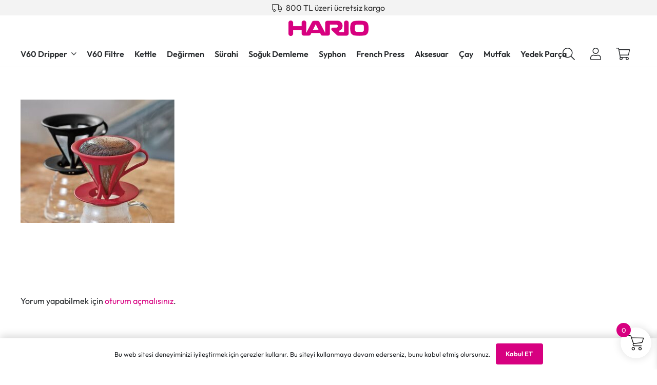

--- FILE ---
content_type: text/html; charset=UTF-8
request_url: https://harioturkiye.com/?attachment_id=21380
body_size: 12326
content:
<!DOCTYPE HTML><html lang="tr"><head><script data-no-optimize="1">var litespeed_docref=sessionStorage.getItem("litespeed_docref");litespeed_docref&&(Object.defineProperty(document,"referrer",{get:function(){return litespeed_docref}}),sessionStorage.removeItem("litespeed_docref"));</script> <meta charset="UTF-8"><meta name='robots' content='index, follow, max-image-preview:large, max-snippet:-1, max-video-preview:-1' /> <script data-no-defer="1" data-ezscrex="false" data-cfasync="false" data-pagespeed-no-defer data-cookieconsent="ignore">var ctPublicFunctions = {"_ajax_nonce":"cf5a4d4722","_rest_nonce":"cdf93fbd40","_ajax_url":"\/wp-admin\/admin-ajax.php","_rest_url":"https:\/\/harioturkiye.com\/wp-json\/","data__cookies_type":"none","data__ajax_type":"rest","data__bot_detector_enabled":"1","data__frontend_data_log_enabled":1,"cookiePrefix":"","wprocket_detected":false,"host_url":"harioturkiye.com","text__ee_click_to_select":"Click to select the whole data","text__ee_original_email":"The complete one is","text__ee_got_it":"Got it","text__ee_blocked":"Blocked","text__ee_cannot_connect":"Cannot connect","text__ee_cannot_decode":"Can not decode email. Unknown reason","text__ee_email_decoder":"CleanTalk email decoder","text__ee_wait_for_decoding":"The magic is on the way!","text__ee_decoding_process":"Please wait a few seconds while we decode the contact data."}</script> <script data-no-defer="1" data-ezscrex="false" data-cfasync="false" data-pagespeed-no-defer data-cookieconsent="ignore">var ctPublic = {"_ajax_nonce":"cf5a4d4722","settings__forms__check_internal":"0","settings__forms__check_external":"0","settings__forms__force_protection":"0","settings__forms__search_test":"1","settings__forms__wc_add_to_cart":"0","settings__data__bot_detector_enabled":"1","settings__sfw__anti_crawler":0,"blog_home":"https:\/\/harioturkiye.com\/","pixel__setting":"3","pixel__enabled":true,"pixel__url":null,"data__email_check_before_post":"1","data__email_check_exist_post":"1","data__cookies_type":"none","data__key_is_ok":true,"data__visible_fields_required":true,"wl_brandname":"Anti-Spam by CleanTalk","wl_brandname_short":"CleanTalk","ct_checkjs_key":"0806b230678dcaf16669efb592e0318ea928d47c371fc6c88aa40b6d17799f03","emailEncoderPassKey":"fda4e7209bc287d3196f23bc6aa0cb42","bot_detector_forms_excluded":"W10=","advancedCacheExists":false,"varnishCacheExists":false,"wc_ajax_add_to_cart":true}</script> <title>CFOD-02_image_1 - Hario Türkiye</title><link rel="canonical" href="https://harioturkiye.com/" /><meta property="og:locale" content="tr_TR" /><meta property="og:type" content="article" /><meta property="og:title" content="CFOD-02_image_1 - Hario Türkiye" /><meta property="og:url" content="https://harioturkiye.com/" /><meta property="og:site_name" content="Hario Türkiye" /><meta property="article:publisher" content="https://www.facebook.com/HarioTurkiye" /><meta property="og:image" content="https://harioturkiye.com" /><meta property="og:image:width" content="800" /><meta property="og:image:height" content="640" /><meta property="og:image:type" content="image/jpeg" /> <script type="application/ld+json" class="yoast-schema-graph">{"@context":"https://schema.org","@graph":[{"@type":"WebPage","@id":"https://harioturkiye.com/","url":"https://harioturkiye.com/","name":"CFOD-02_image_1 - Hario Türkiye","isPartOf":{"@id":"https://harioturkiye.com/#website"},"primaryImageOfPage":{"@id":"https://harioturkiye.com/#primaryimage"},"image":{"@id":"https://harioturkiye.com/#primaryimage"},"thumbnailUrl":"https://harioturkiye.com/wp-content/uploads/2015/03/CFOD-02_image_1.jpg","datePublished":"2022-07-04T10:59:40+00:00","breadcrumb":{"@id":"https://harioturkiye.com/#breadcrumb"},"inLanguage":"tr","potentialAction":[{"@type":"ReadAction","target":["https://harioturkiye.com/"]}]},{"@type":"ImageObject","inLanguage":"tr","@id":"https://harioturkiye.com/#primaryimage","url":"https://harioturkiye.com/wp-content/uploads/2015/03/CFOD-02_image_1.jpg","contentUrl":"https://harioturkiye.com/wp-content/uploads/2015/03/CFOD-02_image_1.jpg","width":800,"height":640},{"@type":"BreadcrumbList","@id":"https://harioturkiye.com/#breadcrumb","itemListElement":[{"@type":"ListItem","position":1,"name":"Ana Sayfa","item":"https://harioturkiye.com/"},{"@type":"ListItem","position":2,"name":"CFOD-02_image_1"}]},{"@type":"WebSite","@id":"https://harioturkiye.com/#website","url":"https://harioturkiye.com/","name":"Hario Türkiye - Kahve, Çay ve Mutfak Ekipmanları - Online Alışveriş","description":"","publisher":{"@id":"https://harioturkiye.com/#organization"},"potentialAction":[{"@type":"SearchAction","target":{"@type":"EntryPoint","urlTemplate":"https://harioturkiye.com/?s={search_term_string}"},"query-input":{"@type":"PropertyValueSpecification","valueRequired":true,"valueName":"search_term_string"}}],"inLanguage":"tr"},{"@type":"Organization","@id":"https://harioturkiye.com/#organization","name":"Hario Türkiye - Kahve, Çay ve Mutfak Ekipmanları - Online Alışveriş","url":"https://harioturkiye.com/","logo":{"@type":"ImageObject","inLanguage":"tr","@id":"https://harioturkiye.com/#/schema/logo/image/","url":"https://harioturkiye.com/wp-content/uploads/2023/06/hario-logo1.png","contentUrl":"https://harioturkiye.com/wp-content/uploads/2023/06/hario-logo1.png","width":230,"height":44,"caption":"Hario Türkiye - Kahve, Çay ve Mutfak Ekipmanları - Online Alışveriş"},"image":{"@id":"https://harioturkiye.com/#/schema/logo/image/"},"sameAs":["https://www.facebook.com/HarioTurkiye","https://x.com/harioturkiye","https://www.instagram.com/harioturkey/"]}]}</script> <link rel='dns-prefetch' href='//fd.cleantalk.org' /><link rel="alternate" type="application/rss+xml" title="Hario Türkiye &raquo; akışı" href="https://harioturkiye.com/feed/" /><link rel="alternate" type="application/rss+xml" title="Hario Türkiye &raquo; yorum akışı" href="https://harioturkiye.com/comments/feed/" /><link rel="alternate" type="application/rss+xml" title="Hario Türkiye &raquo; CFOD-02_image_1 yorum akışı" href="https://harioturkiye.com/?attachment_id=21380/feed/" /><link rel="alternate" title="oEmbed (JSON)" type="application/json+oembed" href="https://harioturkiye.com/wp-json/oembed/1.0/embed?url=https%3A%2F%2Fharioturkiye.com%2F%3Fattachment_id%3D21380" /><link rel="alternate" title="oEmbed (XML)" type="text/xml+oembed" href="https://harioturkiye.com/wp-json/oembed/1.0/embed?url=https%3A%2F%2Fharioturkiye.com%2F%3Fattachment_id%3D21380&#038;format=xml" /><meta name="viewport" content="width=device-width, initial-scale=1"><meta name="theme-color" content="#ffffff"><link data-optimized="2" rel="stylesheet" href="https://harioturkiye.com/wp-content/litespeed/css/5fb90df2366c4c3af73111f0d5f21144.css?ver=d9a02" /> <script type="litespeed/javascript" data-src="https://harioturkiye.com/wp-content/plugins/cleantalk-spam-protect/js/apbct-public-bundle.min.js" id="apbct-public-bundle.min-js-js"></script> <script type="litespeed/javascript" data-src="https://harioturkiye.com/wp-includes/js/jquery/jquery.min.js" id="jquery-core-js"></script> <link rel="https://api.w.org/" href="https://harioturkiye.com/wp-json/" /><link rel="alternate" title="JSON" type="application/json" href="https://harioturkiye.com/wp-json/wp/v2/media/21380" /><link rel="EditURI" type="application/rsd+xml" title="RSD" href="https://harioturkiye.com/xmlrpc.php?rsd" /><meta name="generator" content="WordPress 6.9" /><meta name="generator" content="WooCommerce 10.4.3" /><link rel='shortlink' href='https://harioturkiye.com/?p=21380' />
<noscript><style>.woocommerce-product-gallery{ opacity: 1 !important; }</style></noscript><meta name="generator" content="Powered by WPBakery Page Builder - drag and drop page builder for WordPress."/><link rel="icon" href="https://harioturkiye.com/wp-content/uploads/2025/03/favicon-150x150.png" sizes="32x32" /><link rel="icon" href="https://harioturkiye.com/wp-content/uploads/2025/03/favicon-250x250.png" sizes="192x192" /><link rel="apple-touch-icon" href="https://harioturkiye.com/wp-content/uploads/2025/03/favicon-250x250.png" /><meta name="msapplication-TileImage" content="https://harioturkiye.com/wp-content/uploads/2025/03/favicon.png" />
<noscript><style>.wpb_animate_when_almost_visible { opacity: 1; }</style></noscript>
 <script type="litespeed/javascript">(function(i,s,o,g,r,a,m){i.GoogleAnalyticsObject=r;i[r]=i[r]||function(){(i[r].q=i[r].q||[]).push(arguments)},i[r].l=1*new Date();a=s.createElement(o),m=s.getElementsByTagName(o)[0];a.async=1;a.src=g;m.parentNode.insertBefore(a,m)})(window,document,'script','https://www.google-analytics.com/analytics.js','ga');ga('create','UA-115474280-1','auto');ga('send','pageview')</script>  <script type="litespeed/javascript" data-src="https://www.googletagmanager.com/gtag/js?id=G-9HCZNNNGHB"></script> <script type="litespeed/javascript">window.dataLayer=window.dataLayer||[];function gtag(){dataLayer.push(arguments)}
gtag('js',new Date());gtag('config','G-9HCZNNNGHB')</script> </head><body class="attachment wp-singular attachment-template-default single single-attachment postid-21380 attachmentid-21380 attachment-jpeg wp-theme-Impreza wp-child-theme-Impreza-child l-body Impreza_8.42 us-core_8.42 header_hor links_underline headerinpos_top state_default theme-Impreza woocommerce-no-js us-woo-cart_compact wpb-js-composer js-comp-ver-8.7.2 vc_responsive"><div class="l-canvas type_wide"><header id="page-header" class="l-header pos_fixed shadow_thin bg_solid id_2056"><div class="l-subheader at_top"><div class="l-subheader-h"><div class="l-subheader-cell at_left"></div><div class="l-subheader-cell at_center"><div class="w-text ush_text_2 marquee nowrap icon_atleft"><span class="w-text-h"><i class="fal fa-truck"></i><span class="w-text-value">800 TL üzeri ücretsiz kargo</span></span></div></div><div class="l-subheader-cell at_right"></div></div></div><div class="l-subheader at_middle"><div class="l-subheader-h"><div class="l-subheader-cell at_left"></div><div class="l-subheader-cell at_center"><div class="w-image ush_image_1"><a href="/" aria-label="hario-logo[1]" class="w-image-h"><img data-lazyloaded="1" src="[data-uri]" width="230" height="44" data-src="https://harioturkiye.com/wp-content/uploads/2023/06/hario-logo1.png" class="attachment-large size-large" alt="" loading="lazy" decoding="async" /></a></div></div><div class="l-subheader-cell at_right"></div></div></div><div class="l-subheader at_bottom"><div class="l-subheader-h"><div class="l-subheader-cell at_left"><nav class="w-nav type_desktop ush_menu_1 height_full spread align-edges show_main_arrows open_on_hover dropdown_height m_align_none m_layout_dropdown dropdown_shadow_wide"><a class="w-nav-control" aria-label="Menü" aria-expanded="false" role="button" href="#"><div class="w-nav-icon style_hamburger_1" style="--icon-thickness:3px"><div></div></div></a><ul class="w-nav-list level_1 hide_for_mobiles hover_simple"><li id="menu-item-24851" class="menu-item menu-item-type-taxonomy menu-item-object-product_cat menu-item-has-children w-nav-item level_1 menu-item-24851"><a class="w-nav-anchor level_1" aria-haspopup="menu" href="https://harioturkiye.com/urun-kategori/kahve-ekipmanlari/v60-dripper/"><span class="w-nav-title">V60 Dripper</span><span class="w-nav-arrow" tabindex="0" role="button" aria-expanded="false" aria-label="V60 Dripper Menü"></span></a><ul class="w-nav-list level_2"><li id="menu-item-25446" class="menu-item menu-item-type-taxonomy menu-item-object-product_cat w-nav-item level_2 menu-item-25446"><a class="w-nav-anchor level_2" href="https://harioturkiye.com/urun-kategori/kahve-ekipmanlari/v60-dripper/hario-v60-dripper/"><span class="w-nav-title">V60 Dripper</span></a></li><li id="menu-item-25442" class="menu-item menu-item-type-taxonomy menu-item-object-product_cat w-nav-item level_2 menu-item-25442"><a class="w-nav-anchor level_2" href="https://harioturkiye.com/urun-kategori/kahve-ekipmanlari/v60-dripper/v60-demleme-seti/"><span class="w-nav-title">V60 Demleme Seti</span></a></li><li id="menu-item-25439" class="menu-item menu-item-type-taxonomy menu-item-object-product_cat w-nav-item level_2 menu-item-25439"><a class="w-nav-anchor level_2" href="https://harioturkiye.com/urun-kategori/kahve-ekipmanlari/v60-dripper/pegasus-dripper/"><span class="w-nav-title">Pegasus Dripper</span></a></li><li id="menu-item-25440" class="menu-item menu-item-type-taxonomy menu-item-object-product_cat w-nav-item level_2 menu-item-25440"><a class="w-nav-anchor level_2" href="https://harioturkiye.com/urun-kategori/kahve-ekipmanlari/v60-dripper/suiren-dripper-v60-dripper/"><span class="w-nav-title">Suiren Dripper</span></a></li><li id="menu-item-25441" class="menu-item menu-item-type-taxonomy menu-item-object-product_cat w-nav-item level_2 menu-item-25441"><a class="w-nav-anchor level_2" href="https://harioturkiye.com/urun-kategori/kahve-ekipmanlari/v60-dripper/switch-dripper/"><span class="w-nav-title">Switch Dripper</span></a></li></ul></li><li id="menu-item-24852" class="menu-item menu-item-type-taxonomy menu-item-object-product_cat w-nav-item level_1 menu-item-24852"><a class="w-nav-anchor level_1" href="https://harioturkiye.com/urun-kategori/kahve-ekipmanlari/filtrekagidi/"><span class="w-nav-title">V60 Filtre</span></a></li><li id="menu-item-24853" class="menu-item menu-item-type-taxonomy menu-item-object-product_cat w-nav-item level_1 menu-item-24853"><a class="w-nav-anchor level_1" href="https://harioturkiye.com/urun-kategori/kahve-ekipmanlari/buono-kettle/"><span class="w-nav-title">Kettle</span></a></li><li id="menu-item-24854" class="menu-item menu-item-type-taxonomy menu-item-object-product_cat w-nav-item level_1 menu-item-24854"><a class="w-nav-anchor level_1" href="https://harioturkiye.com/urun-kategori/kahve-ekipmanlari/degirmen/"><span class="w-nav-title">Değirmen</span></a></li><li id="menu-item-24856" class="menu-item menu-item-type-taxonomy menu-item-object-product_cat w-nav-item level_1 menu-item-24856"><a class="w-nav-anchor level_1" href="https://harioturkiye.com/urun-kategori/kahve-ekipmanlari/v60-surahiler/"><span class="w-nav-title">Sürahi</span></a></li><li id="menu-item-24857" class="menu-item menu-item-type-taxonomy menu-item-object-product_cat w-nav-item level_1 menu-item-24857"><a class="w-nav-anchor level_1" href="https://harioturkiye.com/urun-kategori/kahve-ekipmanlari/soguk-demleme/"><span class="w-nav-title">Soğuk Demleme</span></a></li><li id="menu-item-24858" class="menu-item menu-item-type-taxonomy menu-item-object-product_cat w-nav-item level_1 menu-item-24858"><a class="w-nav-anchor level_1" href="https://harioturkiye.com/urun-kategori/kahve-ekipmanlari/syphon/"><span class="w-nav-title">Syphon</span></a></li><li id="menu-item-24855" class="menu-item menu-item-type-taxonomy menu-item-object-product_cat w-nav-item level_1 menu-item-24855"><a class="w-nav-anchor level_1" href="https://harioturkiye.com/urun-kategori/kahve-ekipmanlari/frenchpress/"><span class="w-nav-title">French Press</span></a></li><li id="menu-item-24859" class="menu-item menu-item-type-taxonomy menu-item-object-product_cat w-nav-item level_1 menu-item-24859"><a class="w-nav-anchor level_1" href="https://harioturkiye.com/urun-kategori/kahve-ekipmanlari/aksesuar/"><span class="w-nav-title">Aksesuar</span></a></li><li id="menu-item-24860" class="menu-item menu-item-type-taxonomy menu-item-object-product_cat w-nav-item level_1 menu-item-24860"><a class="w-nav-anchor level_1" href="https://harioturkiye.com/urun-kategori/cay-ekipmanlari/"><span class="w-nav-title">Çay</span></a></li><li id="menu-item-24861" class="menu-item menu-item-type-taxonomy menu-item-object-product_cat w-nav-item level_1 menu-item-24861"><a class="w-nav-anchor level_1" href="https://harioturkiye.com/urun-kategori/mutfak/"><span class="w-nav-title">Mutfak</span></a></li><li id="menu-item-24862" class="menu-item menu-item-type-taxonomy menu-item-object-product_cat w-nav-item level_1 menu-item-24862"><a class="w-nav-anchor level_1" href="https://harioturkiye.com/urun-kategori/yedek-parca/"><span class="w-nav-title">Yedek Parça</span></a></li><li class="w-nav-close"></li></ul><div class="w-nav-options hidden" onclick='return {&quot;mobileWidth&quot;:900,&quot;mobileBehavior&quot;:1}'></div></nav></div><div class="l-subheader-cell at_center"></div><div class="l-subheader-cell at_right"><div class="w-search ush_search_1 elm_in_header us-field-style_1 layout_fullwidth iconpos_right"><a class="w-search-open" role="button" aria-label="Ara" href="#"><i class="fas fa-search"></i></a><div class="w-search-form"><form apbct-form-sign="native_search" class="w-form-row for_text" role="search" action="https://harioturkiye.com/" method="get"><div class="w-form-row-field"><input type="text" name="s" placeholder="Ürünlerde Ara..." aria-label="Ürünlerde Ara..." value/><input type="hidden" name="post_type" value="product" /></div><button aria-label="Kapat" class="w-search-close" type="button"></button><input
class="apbct_special_field apbct_email_id__search_form"
name="apbct__email_id__search_form"
aria-label="apbct__label_id__search_form"
type="text" size="30" maxlength="200" autocomplete="off"
value=""
/><input
id="apbct_submit_id__search_form"
class="apbct_special_field apbct__email_id__search_form"
name="apbct__label_id__search_form"
aria-label="apbct_submit_name__search_form"
type="submit"
size="30"
maxlength="200"
value="42961"
/></form></div></div><div class="w-text ush_text_1 nowrap no_text icon_atleft"><a href="/hesabim/" aria-label="Bağlantı" class="w-text-h"><i class="fas fa-user"></i><span class="w-text-value"></span></a></div><div class="w-cart ush_cart_1 layout_dropdown dropdown_height drop_on_hover empty"><a class="w-cart-link" href="https://harioturkiye.com/sepetim/" aria-label="Sepet"><span class="w-cart-icon"><i class="fal fa-shopping-cart"></i><span class="w-cart-quantity" style="background:var(--color-header-middle-text-hover);color:var(--color-header-middle-bg);"></span></span></a><div class="w-cart-notification"><div><span class="product-name">Ürün</span> sepetinize eklendi.</div></div><div class="w-cart-content"><div class="widget woocommerce widget_shopping_cart"><div class="widget_shopping_cart_content"></div></div></div></div></div></div></div><div class="l-subheader for_hidden hidden"></div></header><main id="page-content" class="l-main"><section class="l-section height_medium"><div class="l-section-h i-cf"><p class="attachment"><a ref="magnificPopup" href='https://harioturkiye.com/wp-content/uploads/2015/03/CFOD-02_image_1.jpg'><img data-lazyloaded="1" src="[data-uri]" fetchpriority="high" decoding="async" width="300" height="240" data-src="https://harioturkiye.com/wp-content/uploads/2015/03/CFOD-02_image_1-300x240.jpg" class="attachment-medium size-medium" alt="" data-srcset="https://harioturkiye.com/wp-content/uploads/2015/03/CFOD-02_image_1-300x240.jpg 300w, https://harioturkiye.com/wp-content/uploads/2015/03/CFOD-02_image_1-510x408.jpg 510w, https://harioturkiye.com/wp-content/uploads/2015/03/CFOD-02_image_1.jpg 800w" data-sizes="(max-width: 300px) 100vw, 300px" /></a></p></div></section><section class="l-section height_medium for_comments"><div class="l-section-h i-cf"><div id="comments" class="w-comments"><div class="w-comments-form-text">Yorum yapabilmek için <a href="https://harioturkiye.com/wnmlogin/?redirect_to=https%3A%2F%2Fharioturkiye.com%2F%3Fattachment_id%3D21380">oturum açmalısınız</a>.</div></div></div></section></main></div><footer id="page-footer" class="l-footer"><section class="l-section wpb_row height_large color_footer-bottom"><div class="l-section-h i-cf"><div class="g-cols vc_row via_grid cols_3 laptops-cols_inherit tablets-cols_inherit mobiles-cols_1 valign_top type_default stacking_default"><div class="wpb_column vc_column_container"><div class="vc_column-inner"><div class="w-iconbox iconpos_top style_default color_primary align_none"><div class="w-iconbox-icon" style="font-size:4rem;"><i class="fal fa-shipping-fast"></i></div><div class="w-iconbox-meta"><h2 class="w-iconbox-title" style="font-size:1.5rem;">Aynı Gün Kargo</h2><div class="w-iconbox-text"><p>Hafta içi saat 16:00’a kadar verilen siparişleriniz aynı gün kargoya teslim edilir.</p></div></div></div></div></div><div class="wpb_column vc_column_container"><div class="vc_column-inner"><div class="w-iconbox iconpos_top style_default color_primary align_none"><div class="w-iconbox-icon" style="font-size:4rem;"><i class="fal fa-box"></i></div><div class="w-iconbox-meta"><h4 class="w-iconbox-title">Ücretsiz Kargo</h4><div class="w-iconbox-text"><p>800 TL ve üzeri alışverişlerinizde kargo ücretsizdir.</p></div></div></div></div></div><div class="wpb_column vc_column_container"><div class="vc_column-inner"><div class="w-iconbox iconpos_top style_default color_primary align_none"><div class="w-iconbox-icon" style="font-size:4rem;"><i class="far fa-shield-check"></i></div><div class="w-iconbox-meta"><h2 class="w-iconbox-title" style="font-size:1.5rem;">Güvenli Alışveriş</h2><div class="w-iconbox-text"><p>256 Bit SSL Güvenlik Sertifikası ile kişisel veriler güvende</p></div></div></div><div class="w-separator size_custom" style="height:10px"></div></div></div></div></div></section><section class="l-section wpb_row us_custom_4850cd76 height_medium color_footer-bottom"><div class="l-section-h i-cf"><div class="g-cols vc_row via_grid cols_1 laptops-cols_inherit tablets-cols_inherit mobiles-cols_1 valign_top type_default stacking_default"><div class="wpb_column vc_column_container"><div class="vc_column-inner"><div class="w-popup align_none"><span class="w-popup-trigger type_selector" data-selector=".my-element"></span><div class="w-popup-overlay" style="background:rgba(0,0,0,0.85);"></div><div class="w-popup-wrap layout_default" role="dialog" aria-modal="true" aria-label="Popup" style="--title-color:#ffffff;--title-bg-color:var(--color-content-primary);--content-color:var(--color-content-text);--content-bg-color:var(--color-content-bg);--popup-width:600px;--popup-padding:5%;"><div class="w-popup-box animation_fadeIn closerpos_inside with_title"><div class="w-popup-box-h"><button aria-label="Kapat" class="w-popup-closer" type="button"></button><div class="w-popup-box-title">Popup</div><div class="w-popup-box-content"><p>This content will appear inside a popup&#8230;</p></div></div></div></div></div><div class="g-cols wpb_row via_grid cols_4 laptops-cols_inherit tablets-cols_inherit mobiles-cols_1 valign_top type_default stacking_default" style="--columns-gap:3rem;"><div class="wpb_column vc_column_container"><div class="vc_column-inner"><div class="w-text us_custom_064d3121"><span class="w-text-h"><span class="w-text-value">Kategoriler</span></span></div><nav class="w-menu us_custom_ea2be81a layout_ver style_links us_menu_1" style="--main-gap:0.5rem;--main-ver-indent:0.8em;--main-hor-indent:0.8em;"><ul id="menu-headermenu-1" class="menu"><li class="menu-item menu-item-type-taxonomy menu-item-object-product_cat menu-item-24851"><a href="https://harioturkiye.com/urun-kategori/kahve-ekipmanlari/v60-dripper/">V60 Dripper</a></li><li class="menu-item menu-item-type-taxonomy menu-item-object-product_cat menu-item-24852"><a href="https://harioturkiye.com/urun-kategori/kahve-ekipmanlari/filtrekagidi/">V60 Filtre</a></li><li class="menu-item menu-item-type-taxonomy menu-item-object-product_cat menu-item-24853"><a href="https://harioturkiye.com/urun-kategori/kahve-ekipmanlari/buono-kettle/">Kettle</a></li><li class="menu-item menu-item-type-taxonomy menu-item-object-product_cat menu-item-24854"><a href="https://harioturkiye.com/urun-kategori/kahve-ekipmanlari/degirmen/">Değirmen</a></li><li class="menu-item menu-item-type-taxonomy menu-item-object-product_cat menu-item-24856"><a href="https://harioturkiye.com/urun-kategori/kahve-ekipmanlari/v60-surahiler/">Sürahi</a></li><li class="menu-item menu-item-type-taxonomy menu-item-object-product_cat menu-item-24857"><a href="https://harioturkiye.com/urun-kategori/kahve-ekipmanlari/soguk-demleme/">Soğuk Demleme</a></li><li class="menu-item menu-item-type-taxonomy menu-item-object-product_cat menu-item-24858"><a href="https://harioturkiye.com/urun-kategori/kahve-ekipmanlari/syphon/">Syphon</a></li><li class="menu-item menu-item-type-taxonomy menu-item-object-product_cat menu-item-24855"><a href="https://harioturkiye.com/urun-kategori/kahve-ekipmanlari/frenchpress/">French Press</a></li><li class="menu-item menu-item-type-taxonomy menu-item-object-product_cat menu-item-24859"><a href="https://harioturkiye.com/urun-kategori/kahve-ekipmanlari/aksesuar/">Aksesuar</a></li><li class="menu-item menu-item-type-taxonomy menu-item-object-product_cat menu-item-24860"><a href="https://harioturkiye.com/urun-kategori/cay-ekipmanlari/">Çay</a></li><li class="menu-item menu-item-type-taxonomy menu-item-object-product_cat menu-item-24861"><a href="https://harioturkiye.com/urun-kategori/mutfak/">Mutfak</a></li><li class="menu-item menu-item-type-taxonomy menu-item-object-product_cat menu-item-24862"><a href="https://harioturkiye.com/urun-kategori/yedek-parca/">Yedek Parça</a></li></ul></nav></div></div><div class="wpb_column vc_column_container"><div class="vc_column-inner"><div class="w-text us_custom_064d3121"><span class="w-text-h"><span class="w-text-value">Bilgi ve İletişim</span></span></div><nav class="w-menu us_custom_ea2be81a layout_ver style_links us_menu_2" style="--main-gap:0.5rem;--main-ver-indent:0.8em;--main-hor-indent:0.8em;"><ul id="menu-footer-4" class="menu"><li id="menu-item-24835" class="menu-item menu-item-type-post_type menu-item-object-page menu-item-24835"><a href="https://harioturkiye.com/hesabim/">Hesabım</a></li><li id="menu-item-24933" class="menu-item menu-item-type-post_type menu-item-object-page menu-item-24933"><a href="https://harioturkiye.com/siparis-durumu/">Sipariş Durumu</a></li><li id="menu-item-24836" class="menu-item menu-item-type-post_type menu-item-object-page menu-item-24836"><a href="https://harioturkiye.com/iletisim-bilgileri/">İletişim Bilgileri</a></li><li id="menu-item-24866" class="menu-item menu-item-type-post_type menu-item-object-page menu-item-24866"><a href="https://harioturkiye.com/hario-ile-demleme-metodlari/">Hario ile Demleme Metodları</a></li><li id="menu-item-24838" class="menu-item menu-item-type-post_type menu-item-object-page menu-item-24838"><a href="https://harioturkiye.com/kullanim-kilavuzlari/">Kullanım Kılavuzları</a></li></ul></nav><div class="w-separator size_medium"></div><div class="w-text us_custom_064d3121"><span class="w-text-h"><span class="w-text-value">Bize Ulaşın</span></span></div><div class="w-vwrapper align_none valign_top" style="--vwrapper-gap:0.5rem"><div class="w-text icon_atleft"><span class="w-text-h"><i class="fal fa-phone-alt"></i><span class="w-text-value">0212 229 41 22</span></span></div><div class="w-text icon_atleft"><span class="w-text-h"><i class="fal fa-envelope"></i><span class="w-text-value">info@harioturkiye.com</span></span></div></div></div></div><div class="wpb_column vc_column_container"><div class="vc_column-inner"><div class="w-text us_custom_064d3121"><span class="w-text-h"><span class="w-text-value">Kurumsal</span></span></div><nav class="w-menu us_custom_ea2be81a layout_ver style_links us_menu_3" style="--main-gap:0.5rem;--main-ver-indent:0.8em;--main-hor-indent:0.8em;"><ul id="menu-footer-2" class="menu"><li id="menu-item-24818" class="menu-item menu-item-type-post_type menu-item-object-page menu-item-24818"><a href="https://harioturkiye.com/hakkimizda/">Hakkımızda</a></li><li id="menu-item-24819" class="menu-item menu-item-type-post_type menu-item-object-page menu-item-24819"><a href="https://harioturkiye.com/gizlilik-sozlesmesi/">Gizlilik Sözleşmesi</a></li><li id="menu-item-24820" class="menu-item menu-item-type-post_type menu-item-object-page menu-item-24820"><a href="https://harioturkiye.com/kullanici-sozlesmesi/">Kullanıcı Sözleşmesi</a></li><li id="menu-item-24821" class="menu-item menu-item-type-post_type menu-item-object-page menu-item-24821"><a href="https://harioturkiye.com/sikca-sorulan-sorular/">Sıkça Sorulan Sorular</a></li><li id="menu-item-24869" class="menu-item menu-item-type-post_type menu-item-object-page menu-item-24869"><a href="https://harioturkiye.com/kisisel-verilerin-korunmasi-ve-islenmesi-politikasi/">Kişisel Verilerin Korunması ve İşlenmesi Politikası</a></li></ul></nav></div></div><div class="wpb_column vc_column_container"><div class="vc_column-inner"><div class="w-text us_custom_064d3121"><span class="w-text-h"><span class="w-text-value">E-posta Listemize Üye Olun</span></span></div><div class="w-html"><form id="mc4wp-form-1" class="mc4wp-form mc4wp-form-25621" method="post" data-id="25621" data-name="E-Bülent" ><div class="mc4wp-form-fields"><p>
<label for="email">
<input type="email" id="email" name="EMAIL" placeholder="E-posta adresiniz" required>
</label></p><p>
<input type="submit" value="Kayıt ol"></p></div><label style="display: none !important;">Leave this field empty if you're human: <input type="text" name="_mc4wp_honeypot" value="" tabindex="-1" autocomplete="off" /></label><input type="hidden" name="_mc4wp_timestamp" value="1769526321" /><input type="hidden" name="_mc4wp_form_id" value="25621" /><input type="hidden" name="_mc4wp_form_element_id" value="mc4wp-form-1" /><div class="mc4wp-response"></div></form></div></div></div></div><div class="w-separator size_small with_line width_default thick_1 style_solid color_border align_center"><div class="w-separator-h"></div></div><div class="w-hwrapper valign_top align_center"><div class="w-image us_custom_514e3533 align_none"><div class="w-image-h"><img data-lazyloaded="1" src="[data-uri]" width="230" height="44" data-src="https://harioturkiye.com/wp-content/uploads/2023/06/hario-logo1.png" class="attachment-large size-large" alt="" loading="lazy" decoding="async" /></div></div></div><div class="w-separator size_medium"></div><div class="wpb_text_column"><div class="wpb_wrapper"><p style="text-align: center;">© 2016 – 2026 Hario Türkiye</p></div></div><div class="w-separator size_small"></div><div class="w-socials us_custom_5c6401b0 color_text shape_none" style="--gap:0.5em;"><div class="w-socials-list"><div class="w-socials-item instagram"><a target="_blank" rel="nofollow" href="https://www.instagram.com/harioturkey/" class="w-socials-item-link" aria-label="Instagram"><span class="w-socials-item-link-hover"></span><i class="fab fa-instagram"></i></a></div><div class="w-socials-item facebook"><a target="_blank" rel="nofollow" href="https://www.facebook.com/HarioTurkiye/" class="w-socials-item-link" aria-label="Facebook"><span class="w-socials-item-link-hover"></span><i class="fab fa-facebook"></i></a></div><div class="w-socials-item youtube"><a target="_blank" rel="nofollow" href="https://www.youtube.com/channel/UC3ogD035f8WrUcsPaYRIasQ" class="w-socials-item-link" aria-label="YouTube"><span class="w-socials-item-link-hover"></span><i class="fab fa-youtube"></i></a></div></div></div></div></div></div></div></section></footer><a class="w-toplink pos_left" href="#" title="Yukarı Çık" aria-label="Yukarı Çık" role="button"><i class="far fa-arrow-up"></i></a>	<button id="w-header-show" class="w-header-show" aria-label="Menü"><span>Menü</span></button><div class="w-header-overlay"></div> <script type="speculationrules">{"prefetch":[{"source":"document","where":{"and":[{"href_matches":"/*"},{"not":{"href_matches":["/wp-*.php","/wp-admin/*","/wp-content/uploads/*","/wp-content/*","/wp-content/plugins/*","/wp-content/themes/Impreza-child/*","/wp-content/themes/Impreza/*","/*\\?(.+)"]}},{"not":{"selector_matches":"a[rel~=\"nofollow\"]"}},{"not":{"selector_matches":".no-prefetch, .no-prefetch a"}}]},"eagerness":"conservative"}]}</script> <div class="wnm-l"><div class="ajans-logo"><div class="wnm-icon wnm-front-white">
<a href="<br />
<b>Warning</b>:  Undefined variable $wnm_final_url in <b>/home/wnm/public_html/imza/imza.php</b> on line <b>261</b><br />
" rel="nofollow noopener" title="Web Tasarım Ajansı - WNM Yazılım" class="wnm-icon-link" target="_blank"></a>
<span class="tooltip360-wnm-icon">
<span class="tooltip360-wnm-icon-content">
<span class="tooltip360-wnm-icon-text">
<span class="tooltip360-wnm-icon-inner">
<a style="font-size:12px;" rel="nofollow noopener" target="_blank" title="WNM Yazılım" href="<br />
<b>Warning</b>:  Undefined variable $wnm_final_url in <b>/home/wnm/public_html/imza/imza.php</b> on line <b>267</b><br />
">WNM Yazılım</a>
</span>
</span>
</span>
</span><div class="wnm-icon-card-container"><figure class="wnm-icon-front"><div></div></figure><figure class="wnm-icon-back"><div></div></figure></div></div></div></div><div class="xoo-wsc-markup-notices"></div><div class="xoo-wsc-markup"><div class="xoo-wsc-modal"><div class="xoo-wsc-container"><div class="xoo-wsc-basket"><span class="xoo-wsc-items-count">0</span><span class="xoo-wsc-bki xoo-wsc-icon-cart1"></span></div><div class="xoo-wsc-header"><div class="xoo-wsch-top"><div class="xoo-wsc-notice-container" data-section="cart"><ul class="xoo-wsc-notices"></ul></div><div class="xoo-wsch-basket">
<span class="xoo-wscb-icon xoo-wsc-icon-bag2"></span>
<span class="xoo-wscb-count">0</span></div>
<span class="xoo-wsch-text">Sepetiniz</span>
<span class="xoo-wsch-close xoo-wsc-icon-cross"></span></div></div><div class="xoo-wsc-body"><div class="xoo-wsc-empty-cart"><span>Sepetiniz boş</span><a class="xoo-wsc-btn" href="https://harioturkiye.com/magaza/">Mağazaya Dön</a></div></div><div class="xoo-wsc-footer"><div class="xoo-wsc-ft-buttons-cont"><a href="#" class="xoo-wsc-ft-btn xoo-wsc-btn xoo-wsc-cart-close xoo-wsc-ft-btn-continue" >Alışverişe devam</a></div></div><span class="xoo-wsc-loader"></span>
<span class="xoo-wsc-icon-spinner8 xoo-wsc-loader-icon"></span></div>
<span class="xoo-wsc-opac"></span></div></div><div class="l-cookie pos_bottom"><div class="l-cookie-message">Bu web sitesi deneyiminizi iyileştirmek için çerezler kullanır. Bu siteyi kullanmaya devam ederseniz, bunu kabul etmiş olursunuz.</div><button class="w-btn us-btn-style_1" id="us-set-cookie"><span>Kabul ET</span></button></div><script data-no-optimize="1">window.lazyLoadOptions=Object.assign({},{threshold:300},window.lazyLoadOptions||{});!function(t,e){"object"==typeof exports&&"undefined"!=typeof module?module.exports=e():"function"==typeof define&&define.amd?define(e):(t="undefined"!=typeof globalThis?globalThis:t||self).LazyLoad=e()}(this,function(){"use strict";function e(){return(e=Object.assign||function(t){for(var e=1;e<arguments.length;e++){var n,a=arguments[e];for(n in a)Object.prototype.hasOwnProperty.call(a,n)&&(t[n]=a[n])}return t}).apply(this,arguments)}function o(t){return e({},at,t)}function l(t,e){return t.getAttribute(gt+e)}function c(t){return l(t,vt)}function s(t,e){return function(t,e,n){e=gt+e;null!==n?t.setAttribute(e,n):t.removeAttribute(e)}(t,vt,e)}function i(t){return s(t,null),0}function r(t){return null===c(t)}function u(t){return c(t)===_t}function d(t,e,n,a){t&&(void 0===a?void 0===n?t(e):t(e,n):t(e,n,a))}function f(t,e){et?t.classList.add(e):t.className+=(t.className?" ":"")+e}function _(t,e){et?t.classList.remove(e):t.className=t.className.replace(new RegExp("(^|\\s+)"+e+"(\\s+|$)")," ").replace(/^\s+/,"").replace(/\s+$/,"")}function g(t){return t.llTempImage}function v(t,e){!e||(e=e._observer)&&e.unobserve(t)}function b(t,e){t&&(t.loadingCount+=e)}function p(t,e){t&&(t.toLoadCount=e)}function n(t){for(var e,n=[],a=0;e=t.children[a];a+=1)"SOURCE"===e.tagName&&n.push(e);return n}function h(t,e){(t=t.parentNode)&&"PICTURE"===t.tagName&&n(t).forEach(e)}function a(t,e){n(t).forEach(e)}function m(t){return!!t[lt]}function E(t){return t[lt]}function I(t){return delete t[lt]}function y(e,t){var n;m(e)||(n={},t.forEach(function(t){n[t]=e.getAttribute(t)}),e[lt]=n)}function L(a,t){var o;m(a)&&(o=E(a),t.forEach(function(t){var e,n;e=a,(t=o[n=t])?e.setAttribute(n,t):e.removeAttribute(n)}))}function k(t,e,n){f(t,e.class_loading),s(t,st),n&&(b(n,1),d(e.callback_loading,t,n))}function A(t,e,n){n&&t.setAttribute(e,n)}function O(t,e){A(t,rt,l(t,e.data_sizes)),A(t,it,l(t,e.data_srcset)),A(t,ot,l(t,e.data_src))}function w(t,e,n){var a=l(t,e.data_bg_multi),o=l(t,e.data_bg_multi_hidpi);(a=nt&&o?o:a)&&(t.style.backgroundImage=a,n=n,f(t=t,(e=e).class_applied),s(t,dt),n&&(e.unobserve_completed&&v(t,e),d(e.callback_applied,t,n)))}function x(t,e){!e||0<e.loadingCount||0<e.toLoadCount||d(t.callback_finish,e)}function M(t,e,n){t.addEventListener(e,n),t.llEvLisnrs[e]=n}function N(t){return!!t.llEvLisnrs}function z(t){if(N(t)){var e,n,a=t.llEvLisnrs;for(e in a){var o=a[e];n=e,o=o,t.removeEventListener(n,o)}delete t.llEvLisnrs}}function C(t,e,n){var a;delete t.llTempImage,b(n,-1),(a=n)&&--a.toLoadCount,_(t,e.class_loading),e.unobserve_completed&&v(t,n)}function R(i,r,c){var l=g(i)||i;N(l)||function(t,e,n){N(t)||(t.llEvLisnrs={});var a="VIDEO"===t.tagName?"loadeddata":"load";M(t,a,e),M(t,"error",n)}(l,function(t){var e,n,a,o;n=r,a=c,o=u(e=i),C(e,n,a),f(e,n.class_loaded),s(e,ut),d(n.callback_loaded,e,a),o||x(n,a),z(l)},function(t){var e,n,a,o;n=r,a=c,o=u(e=i),C(e,n,a),f(e,n.class_error),s(e,ft),d(n.callback_error,e,a),o||x(n,a),z(l)})}function T(t,e,n){var a,o,i,r,c;t.llTempImage=document.createElement("IMG"),R(t,e,n),m(c=t)||(c[lt]={backgroundImage:c.style.backgroundImage}),i=n,r=l(a=t,(o=e).data_bg),c=l(a,o.data_bg_hidpi),(r=nt&&c?c:r)&&(a.style.backgroundImage='url("'.concat(r,'")'),g(a).setAttribute(ot,r),k(a,o,i)),w(t,e,n)}function G(t,e,n){var a;R(t,e,n),a=e,e=n,(t=Et[(n=t).tagName])&&(t(n,a),k(n,a,e))}function D(t,e,n){var a;a=t,(-1<It.indexOf(a.tagName)?G:T)(t,e,n)}function S(t,e,n){var a;t.setAttribute("loading","lazy"),R(t,e,n),a=e,(e=Et[(n=t).tagName])&&e(n,a),s(t,_t)}function V(t){t.removeAttribute(ot),t.removeAttribute(it),t.removeAttribute(rt)}function j(t){h(t,function(t){L(t,mt)}),L(t,mt)}function F(t){var e;(e=yt[t.tagName])?e(t):m(e=t)&&(t=E(e),e.style.backgroundImage=t.backgroundImage)}function P(t,e){var n;F(t),n=e,r(e=t)||u(e)||(_(e,n.class_entered),_(e,n.class_exited),_(e,n.class_applied),_(e,n.class_loading),_(e,n.class_loaded),_(e,n.class_error)),i(t),I(t)}function U(t,e,n,a){var o;n.cancel_on_exit&&(c(t)!==st||"IMG"===t.tagName&&(z(t),h(o=t,function(t){V(t)}),V(o),j(t),_(t,n.class_loading),b(a,-1),i(t),d(n.callback_cancel,t,e,a)))}function $(t,e,n,a){var o,i,r=(i=t,0<=bt.indexOf(c(i)));s(t,"entered"),f(t,n.class_entered),_(t,n.class_exited),o=t,i=a,n.unobserve_entered&&v(o,i),d(n.callback_enter,t,e,a),r||D(t,n,a)}function q(t){return t.use_native&&"loading"in HTMLImageElement.prototype}function H(t,o,i){t.forEach(function(t){return(a=t).isIntersecting||0<a.intersectionRatio?$(t.target,t,o,i):(e=t.target,n=t,a=o,t=i,void(r(e)||(f(e,a.class_exited),U(e,n,a,t),d(a.callback_exit,e,n,t))));var e,n,a})}function B(e,n){var t;tt&&!q(e)&&(n._observer=new IntersectionObserver(function(t){H(t,e,n)},{root:(t=e).container===document?null:t.container,rootMargin:t.thresholds||t.threshold+"px"}))}function J(t){return Array.prototype.slice.call(t)}function K(t){return t.container.querySelectorAll(t.elements_selector)}function Q(t){return c(t)===ft}function W(t,e){return e=t||K(e),J(e).filter(r)}function X(e,t){var n;(n=K(e),J(n).filter(Q)).forEach(function(t){_(t,e.class_error),i(t)}),t.update()}function t(t,e){var n,a,t=o(t);this._settings=t,this.loadingCount=0,B(t,this),n=t,a=this,Y&&window.addEventListener("online",function(){X(n,a)}),this.update(e)}var Y="undefined"!=typeof window,Z=Y&&!("onscroll"in window)||"undefined"!=typeof navigator&&/(gle|ing|ro)bot|crawl|spider/i.test(navigator.userAgent),tt=Y&&"IntersectionObserver"in window,et=Y&&"classList"in document.createElement("p"),nt=Y&&1<window.devicePixelRatio,at={elements_selector:".lazy",container:Z||Y?document:null,threshold:300,thresholds:null,data_src:"src",data_srcset:"srcset",data_sizes:"sizes",data_bg:"bg",data_bg_hidpi:"bg-hidpi",data_bg_multi:"bg-multi",data_bg_multi_hidpi:"bg-multi-hidpi",data_poster:"poster",class_applied:"applied",class_loading:"litespeed-loading",class_loaded:"litespeed-loaded",class_error:"error",class_entered:"entered",class_exited:"exited",unobserve_completed:!0,unobserve_entered:!1,cancel_on_exit:!0,callback_enter:null,callback_exit:null,callback_applied:null,callback_loading:null,callback_loaded:null,callback_error:null,callback_finish:null,callback_cancel:null,use_native:!1},ot="src",it="srcset",rt="sizes",ct="poster",lt="llOriginalAttrs",st="loading",ut="loaded",dt="applied",ft="error",_t="native",gt="data-",vt="ll-status",bt=[st,ut,dt,ft],pt=[ot],ht=[ot,ct],mt=[ot,it,rt],Et={IMG:function(t,e){h(t,function(t){y(t,mt),O(t,e)}),y(t,mt),O(t,e)},IFRAME:function(t,e){y(t,pt),A(t,ot,l(t,e.data_src))},VIDEO:function(t,e){a(t,function(t){y(t,pt),A(t,ot,l(t,e.data_src))}),y(t,ht),A(t,ct,l(t,e.data_poster)),A(t,ot,l(t,e.data_src)),t.load()}},It=["IMG","IFRAME","VIDEO"],yt={IMG:j,IFRAME:function(t){L(t,pt)},VIDEO:function(t){a(t,function(t){L(t,pt)}),L(t,ht),t.load()}},Lt=["IMG","IFRAME","VIDEO"];return t.prototype={update:function(t){var e,n,a,o=this._settings,i=W(t,o);{if(p(this,i.length),!Z&&tt)return q(o)?(e=o,n=this,i.forEach(function(t){-1!==Lt.indexOf(t.tagName)&&S(t,e,n)}),void p(n,0)):(t=this._observer,o=i,t.disconnect(),a=t,void o.forEach(function(t){a.observe(t)}));this.loadAll(i)}},destroy:function(){this._observer&&this._observer.disconnect(),K(this._settings).forEach(function(t){I(t)}),delete this._observer,delete this._settings,delete this.loadingCount,delete this.toLoadCount},loadAll:function(t){var e=this,n=this._settings;W(t,n).forEach(function(t){v(t,e),D(t,n,e)})},restoreAll:function(){var e=this._settings;K(e).forEach(function(t){P(t,e)})}},t.load=function(t,e){e=o(e);D(t,e)},t.resetStatus=function(t){i(t)},t}),function(t,e){"use strict";function n(){e.body.classList.add("litespeed_lazyloaded")}function a(){console.log("[LiteSpeed] Start Lazy Load"),o=new LazyLoad(Object.assign({},t.lazyLoadOptions||{},{elements_selector:"[data-lazyloaded]",callback_finish:n})),i=function(){o.update()},t.MutationObserver&&new MutationObserver(i).observe(e.documentElement,{childList:!0,subtree:!0,attributes:!0})}var o,i;t.addEventListener?t.addEventListener("load",a,!1):t.attachEvent("onload",a)}(window,document);</script><script data-no-optimize="1">window.litespeed_ui_events=window.litespeed_ui_events||["mouseover","click","keydown","wheel","touchmove","touchstart"];var urlCreator=window.URL||window.webkitURL;function litespeed_load_delayed_js_force(){console.log("[LiteSpeed] Start Load JS Delayed"),litespeed_ui_events.forEach(e=>{window.removeEventListener(e,litespeed_load_delayed_js_force,{passive:!0})}),document.querySelectorAll("iframe[data-litespeed-src]").forEach(e=>{e.setAttribute("src",e.getAttribute("data-litespeed-src"))}),"loading"==document.readyState?window.addEventListener("DOMContentLoaded",litespeed_load_delayed_js):litespeed_load_delayed_js()}litespeed_ui_events.forEach(e=>{window.addEventListener(e,litespeed_load_delayed_js_force,{passive:!0})});async function litespeed_load_delayed_js(){let t=[];for(var d in document.querySelectorAll('script[type="litespeed/javascript"]').forEach(e=>{t.push(e)}),t)await new Promise(e=>litespeed_load_one(t[d],e));document.dispatchEvent(new Event("DOMContentLiteSpeedLoaded")),window.dispatchEvent(new Event("DOMContentLiteSpeedLoaded"))}function litespeed_load_one(t,e){console.log("[LiteSpeed] Load ",t);var d=document.createElement("script");d.addEventListener("load",e),d.addEventListener("error",e),t.getAttributeNames().forEach(e=>{"type"!=e&&d.setAttribute("data-src"==e?"src":e,t.getAttribute(e))});let a=!(d.type="text/javascript");!d.src&&t.textContent&&(d.src=litespeed_inline2src(t.textContent),a=!0),t.after(d),t.remove(),a&&e()}function litespeed_inline2src(t){try{var d=urlCreator.createObjectURL(new Blob([t.replace(/^(?:<!--)?(.*?)(?:-->)?$/gm,"$1")],{type:"text/javascript"}))}catch(e){d="data:text/javascript;base64,"+btoa(t.replace(/^(?:<!--)?(.*?)(?:-->)?$/gm,"$1"))}return d}</script><script data-no-optimize="1">var litespeed_vary=document.cookie.replace(/(?:(?:^|.*;\s*)_lscache_vary\s*\=\s*([^;]*).*$)|^.*$/,"");litespeed_vary||fetch("/wp-content/plugins/litespeed-cache/guest.vary.php",{method:"POST",cache:"no-cache",redirect:"follow"}).then(e=>e.json()).then(e=>{console.log(e),e.hasOwnProperty("reload")&&"yes"==e.reload&&(sessionStorage.setItem("litespeed_docref",document.referrer),window.location.reload(!0))});</script><script data-optimized="1" type="litespeed/javascript" data-src="https://harioturkiye.com/wp-content/litespeed/js/5aa00ed66b3e21c6b47b1fb0fe468442.js?ver=d9a02"></script></body></html>
<!-- Page optimized by LiteSpeed Cache @2026-01-27 18:05:22 -->

<!-- Page cached by LiteSpeed Cache 7.7 on 2026-01-27 18:05:21 -->
<!-- Guest Mode -->
<!-- QUIC.cloud UCSS in queue -->